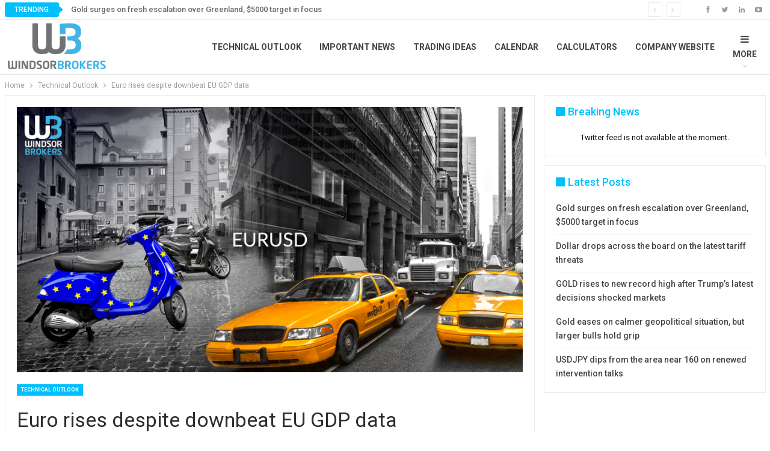

--- FILE ---
content_type: text/html; charset=UTF-8
request_url: https://blog.windsorbrokers.com/euro-rises-despite-downbeat-eu-gdp-data/
body_size: 17519
content:
	<!DOCTYPE html>
		<!--[if IE 8]>
	<html class="ie ie8" lang="en-US"> <![endif]-->
	<!--[if IE 9]>
	<html class="ie ie9" lang="en-US"> <![endif]-->
	<!--[if gt IE 9]><!-->
<html lang="en-US"> <!--<![endif]-->
	<head>
		<!-- Google Tag Manager -->
<script>(function(w,d,s,l,i){w[l]=w[l]||[];w[l].push({'gtm.start':
new Date().getTime(),event:'gtm.js'});var f=d.getElementsByTagName(s)[0],
j=d.createElement(s),dl=l!='dataLayer'?'&l='+l:'';j.async=true;j.src=
'https://www.googletagmanager.com/gtm.js?id='+i+dl;f.parentNode.insertBefore(j,f);
})(window,document,'script','dataLayer','GTM-KD7X');</script>
<!-- End Google Tag Manager -->		<meta charset="UTF-8">
		<meta http-equiv="X-UA-Compatible" content="IE=edge">
		<meta name="viewport" content="width=device-width, initial-scale=1.0">
		<link rel="pingback" href="https://blog.windsorbrokers.com/xmlrpc.php"/>

		<meta name='robots' content='index, follow, max-image-preview:large, max-snippet:-1, max-video-preview:-1' />
<link rel="alternate" hreflang="en" href="https://blog.windsorbrokers.com/euro-rises-despite-downbeat-eu-gdp-data/" />
<link rel="alternate" hreflang="x-default" href="https://blog.windsorbrokers.com/euro-rises-despite-downbeat-eu-gdp-data/" />

	<!-- This site is optimized with the Yoast SEO plugin v26.7 - https://yoast.com/wordpress/plugins/seo/ -->
	<title>Euro rises despite downbeat EU GDP data - Windsor Blog</title>
<link data-rocket-preload as="style" href="https://fonts.googleapis.com/css?family=Roboto%3A400%2C700%2C500%2C400italic&#038;display=swap" rel="preload">
<link href="https://fonts.googleapis.com/css?family=Roboto%3A400%2C700%2C500%2C400italic&#038;display=swap" media="print" onload="this.media=&#039;all&#039;" rel="stylesheet">
<noscript data-wpr-hosted-gf-parameters=""><link rel="stylesheet" href="https://fonts.googleapis.com/css?family=Roboto%3A400%2C700%2C500%2C400italic&#038;display=swap"></noscript>
	<link rel="canonical" href="https://blog.windsorbrokers.com/euro-rises-despite-downbeat-eu-gdp-data/" />
	<meta property="og:locale" content="en_US" />
	<meta property="og:type" content="article" />
	<meta property="og:title" content="Euro rises despite downbeat EU GDP data - Windsor Blog" />
	<meta property="og:description" content="The Euro accelerated higher on Thursday, advancing 0.65% until early US session, lifted by weaker dollar on US rate outlook uncertainty, ignoring downbeat EU Q1 GDP data, which indicate that economy is recession. Fresh bulls cracked initial resistances at 1.0769/79 zone (20DMA / June 2 high, also the top of recent consolidation range), break of [&hellip;]" />
	<meta property="og:url" content="https://blog.windsorbrokers.com/euro-rises-despite-downbeat-eu-gdp-data/" />
	<meta property="og:site_name" content="Windsor Blog" />
	<meta property="article:publisher" content="https://www.facebook.com/windsorbrokers" />
	<meta property="article:published_time" content="2023-06-08T14:23:20+00:00" />
	<meta property="og:image" content="https://blog.windsorbrokers.com/wp-content/uploads/2019/02/0EURUSD.jpg" />
	<meta property="og:image:width" content="1902" />
	<meta property="og:image:height" content="998" />
	<meta property="og:image:type" content="image/jpeg" />
	<meta name="author" content="Slobodan Drvenica" />
	<meta name="twitter:card" content="summary_large_image" />
	<meta name="twitter:creator" content="@windsorbrokers" />
	<meta name="twitter:site" content="@windsorbrokers" />
	<meta name="twitter:label1" content="Written by" />
	<meta name="twitter:data1" content="Slobodan Drvenica" />
	<meta name="twitter:label2" content="Est. reading time" />
	<meta name="twitter:data2" content="1 minute" />
	<script type="application/ld+json" class="yoast-schema-graph">{"@context":"https://schema.org","@graph":[{"@type":"Article","@id":"https://blog.windsorbrokers.com/euro-rises-despite-downbeat-eu-gdp-data/#article","isPartOf":{"@id":"https://blog.windsorbrokers.com/euro-rises-despite-downbeat-eu-gdp-data/"},"author":{"name":"Slobodan Drvenica","@id":"https://blog.windsorbrokers.com/#/schema/person/3287af5123e2c07f21f08c53b994f4b1"},"headline":"Euro rises despite downbeat EU GDP data","datePublished":"2023-06-08T14:23:20+00:00","mainEntityOfPage":{"@id":"https://blog.windsorbrokers.com/euro-rises-despite-downbeat-eu-gdp-data/"},"wordCount":106,"publisher":{"@id":"https://blog.windsorbrokers.com/#organization"},"image":{"@id":"https://blog.windsorbrokers.com/euro-rises-despite-downbeat-eu-gdp-data/#primaryimage"},"thumbnailUrl":"https://blog.windsorbrokers.com/wp-content/uploads/2019/02/0EURUSD.jpg","keywords":["euro","eurusd","forex","FX","US Dollar","Windsor Brokers"],"articleSection":["Technical Outlook"],"inLanguage":"en-US"},{"@type":"WebPage","@id":"https://blog.windsorbrokers.com/euro-rises-despite-downbeat-eu-gdp-data/","url":"https://blog.windsorbrokers.com/euro-rises-despite-downbeat-eu-gdp-data/","name":"Euro rises despite downbeat EU GDP data - Windsor Blog","isPartOf":{"@id":"https://blog.windsorbrokers.com/#website"},"primaryImageOfPage":{"@id":"https://blog.windsorbrokers.com/euro-rises-despite-downbeat-eu-gdp-data/#primaryimage"},"image":{"@id":"https://blog.windsorbrokers.com/euro-rises-despite-downbeat-eu-gdp-data/#primaryimage"},"thumbnailUrl":"https://blog.windsorbrokers.com/wp-content/uploads/2019/02/0EURUSD.jpg","datePublished":"2023-06-08T14:23:20+00:00","breadcrumb":{"@id":"https://blog.windsorbrokers.com/euro-rises-despite-downbeat-eu-gdp-data/#breadcrumb"},"inLanguage":"en-US","potentialAction":[{"@type":"ReadAction","target":["https://blog.windsorbrokers.com/euro-rises-despite-downbeat-eu-gdp-data/"]}]},{"@type":"ImageObject","inLanguage":"en-US","@id":"https://blog.windsorbrokers.com/euro-rises-despite-downbeat-eu-gdp-data/#primaryimage","url":"https://blog.windsorbrokers.com/wp-content/uploads/2019/02/0EURUSD.jpg","contentUrl":"https://blog.windsorbrokers.com/wp-content/uploads/2019/02/0EURUSD.jpg","width":1902,"height":998},{"@type":"BreadcrumbList","@id":"https://blog.windsorbrokers.com/euro-rises-despite-downbeat-eu-gdp-data/#breadcrumb","itemListElement":[{"@type":"ListItem","position":1,"name":"Home","item":"https://blog.windsorbrokers.com/"},{"@type":"ListItem","position":2,"name":"Euro rises despite downbeat EU GDP data"}]},{"@type":"WebSite","@id":"https://blog.windsorbrokers.com/#website","url":"https://blog.windsorbrokers.com/","name":"Windsor Blog","description":"Forex &amp; CFD Market Analysis","publisher":{"@id":"https://blog.windsorbrokers.com/#organization"},"potentialAction":[{"@type":"SearchAction","target":{"@type":"EntryPoint","urlTemplate":"https://blog.windsorbrokers.com/?s={search_term_string}"},"query-input":{"@type":"PropertyValueSpecification","valueRequired":true,"valueName":"search_term_string"}}],"inLanguage":"en-US"},{"@type":"Organization","@id":"https://blog.windsorbrokers.com/#organization","name":"Windsor Brokers","url":"https://blog.windsorbrokers.com/","logo":{"@type":"ImageObject","inLanguage":"en-US","@id":"https://blog.windsorbrokers.com/#/schema/logo/image/","url":"https://blog.windsorbrokers.com/wp-content/uploads/2023/05/Windsor-Brokers.png","contentUrl":"https://blog.windsorbrokers.com/wp-content/uploads/2023/05/Windsor-Brokers.png","width":600,"height":350,"caption":"Windsor Brokers"},"image":{"@id":"https://blog.windsorbrokers.com/#/schema/logo/image/"},"sameAs":["https://www.facebook.com/windsorbrokers","https://x.com/windsorbrokers","https://www.instagram.com/windsorbrokerscom/","https://www.youtube.com/user/windsorbrokersforex","https://www.linkedin.com/company/windsor-brokers/"]},{"@type":"Person","@id":"https://blog.windsorbrokers.com/#/schema/person/3287af5123e2c07f21f08c53b994f4b1","name":"Slobodan Drvenica","image":{"@type":"ImageObject","inLanguage":"en-US","@id":"https://blog.windsorbrokers.com/#/schema/person/image/","url":"https://blog.windsorbrokers.com/wp-content/uploads/2018/03/Bob-96x96.jpg","contentUrl":"https://blog.windsorbrokers.com/wp-content/uploads/2018/03/Bob-96x96.jpg","caption":"Slobodan Drvenica"},"sameAs":["https://blog.windsorbrokers.com"],"url":"https://blog.windsorbrokers.com/author/slobodan/"}]}</script>
	<!-- / Yoast SEO plugin. -->


<link rel='dns-prefetch' href='//fonts.googleapis.com' />
<link href='https://fonts.gstatic.com' crossorigin rel='preconnect' />
<link rel="alternate" type="application/rss+xml" title="Windsor Blog &raquo; Feed" href="https://blog.windsorbrokers.com/feed/" />
<link rel="alternate" type="application/rss+xml" title="Windsor Blog &raquo; Comments Feed" href="https://blog.windsorbrokers.com/comments/feed/" />
<link rel="alternate" type="application/rss+xml" title="Windsor Blog &raquo; Euro rises despite downbeat EU GDP data Comments Feed" href="https://blog.windsorbrokers.com/euro-rises-despite-downbeat-eu-gdp-data/feed/" />
<link rel="alternate" title="oEmbed (JSON)" type="application/json+oembed" href="https://blog.windsorbrokers.com/wp-json/oembed/1.0/embed?url=https%3A%2F%2Fblog.windsorbrokers.com%2Feuro-rises-despite-downbeat-eu-gdp-data%2F" />
<link rel="alternate" title="oEmbed (XML)" type="text/xml+oembed" href="https://blog.windsorbrokers.com/wp-json/oembed/1.0/embed?url=https%3A%2F%2Fblog.windsorbrokers.com%2Feuro-rises-despite-downbeat-eu-gdp-data%2F&#038;format=xml" />
<style id='wp-img-auto-sizes-contain-inline-css' type='text/css'>
img:is([sizes=auto i],[sizes^="auto," i]){contain-intrinsic-size:3000px 1500px}
/*# sourceURL=wp-img-auto-sizes-contain-inline-css */
</style>
<style id='wp-emoji-styles-inline-css' type='text/css'>

	img.wp-smiley, img.emoji {
		display: inline !important;
		border: none !important;
		box-shadow: none !important;
		height: 1em !important;
		width: 1em !important;
		margin: 0 0.07em !important;
		vertical-align: -0.1em !important;
		background: none !important;
		padding: 0 !important;
	}
/*# sourceURL=wp-emoji-styles-inline-css */
</style>
<link rel='stylesheet' id='wp-block-library-css' href='https://blog.windsorbrokers.com/wp-includes/css/dist/block-library/style.min.css?ver=6.9' type='text/css' media='all' />
<style id='global-styles-inline-css' type='text/css'>
:root{--wp--preset--aspect-ratio--square: 1;--wp--preset--aspect-ratio--4-3: 4/3;--wp--preset--aspect-ratio--3-4: 3/4;--wp--preset--aspect-ratio--3-2: 3/2;--wp--preset--aspect-ratio--2-3: 2/3;--wp--preset--aspect-ratio--16-9: 16/9;--wp--preset--aspect-ratio--9-16: 9/16;--wp--preset--color--black: #000000;--wp--preset--color--cyan-bluish-gray: #abb8c3;--wp--preset--color--white: #ffffff;--wp--preset--color--pale-pink: #f78da7;--wp--preset--color--vivid-red: #cf2e2e;--wp--preset--color--luminous-vivid-orange: #ff6900;--wp--preset--color--luminous-vivid-amber: #fcb900;--wp--preset--color--light-green-cyan: #7bdcb5;--wp--preset--color--vivid-green-cyan: #00d084;--wp--preset--color--pale-cyan-blue: #8ed1fc;--wp--preset--color--vivid-cyan-blue: #0693e3;--wp--preset--color--vivid-purple: #9b51e0;--wp--preset--gradient--vivid-cyan-blue-to-vivid-purple: linear-gradient(135deg,rgb(6,147,227) 0%,rgb(155,81,224) 100%);--wp--preset--gradient--light-green-cyan-to-vivid-green-cyan: linear-gradient(135deg,rgb(122,220,180) 0%,rgb(0,208,130) 100%);--wp--preset--gradient--luminous-vivid-amber-to-luminous-vivid-orange: linear-gradient(135deg,rgb(252,185,0) 0%,rgb(255,105,0) 100%);--wp--preset--gradient--luminous-vivid-orange-to-vivid-red: linear-gradient(135deg,rgb(255,105,0) 0%,rgb(207,46,46) 100%);--wp--preset--gradient--very-light-gray-to-cyan-bluish-gray: linear-gradient(135deg,rgb(238,238,238) 0%,rgb(169,184,195) 100%);--wp--preset--gradient--cool-to-warm-spectrum: linear-gradient(135deg,rgb(74,234,220) 0%,rgb(151,120,209) 20%,rgb(207,42,186) 40%,rgb(238,44,130) 60%,rgb(251,105,98) 80%,rgb(254,248,76) 100%);--wp--preset--gradient--blush-light-purple: linear-gradient(135deg,rgb(255,206,236) 0%,rgb(152,150,240) 100%);--wp--preset--gradient--blush-bordeaux: linear-gradient(135deg,rgb(254,205,165) 0%,rgb(254,45,45) 50%,rgb(107,0,62) 100%);--wp--preset--gradient--luminous-dusk: linear-gradient(135deg,rgb(255,203,112) 0%,rgb(199,81,192) 50%,rgb(65,88,208) 100%);--wp--preset--gradient--pale-ocean: linear-gradient(135deg,rgb(255,245,203) 0%,rgb(182,227,212) 50%,rgb(51,167,181) 100%);--wp--preset--gradient--electric-grass: linear-gradient(135deg,rgb(202,248,128) 0%,rgb(113,206,126) 100%);--wp--preset--gradient--midnight: linear-gradient(135deg,rgb(2,3,129) 0%,rgb(40,116,252) 100%);--wp--preset--font-size--small: 13px;--wp--preset--font-size--medium: 20px;--wp--preset--font-size--large: 36px;--wp--preset--font-size--x-large: 42px;--wp--preset--spacing--20: 0.44rem;--wp--preset--spacing--30: 0.67rem;--wp--preset--spacing--40: 1rem;--wp--preset--spacing--50: 1.5rem;--wp--preset--spacing--60: 2.25rem;--wp--preset--spacing--70: 3.38rem;--wp--preset--spacing--80: 5.06rem;--wp--preset--shadow--natural: 6px 6px 9px rgba(0, 0, 0, 0.2);--wp--preset--shadow--deep: 12px 12px 50px rgba(0, 0, 0, 0.4);--wp--preset--shadow--sharp: 6px 6px 0px rgba(0, 0, 0, 0.2);--wp--preset--shadow--outlined: 6px 6px 0px -3px rgb(255, 255, 255), 6px 6px rgb(0, 0, 0);--wp--preset--shadow--crisp: 6px 6px 0px rgb(0, 0, 0);}:where(.is-layout-flex){gap: 0.5em;}:where(.is-layout-grid){gap: 0.5em;}body .is-layout-flex{display: flex;}.is-layout-flex{flex-wrap: wrap;align-items: center;}.is-layout-flex > :is(*, div){margin: 0;}body .is-layout-grid{display: grid;}.is-layout-grid > :is(*, div){margin: 0;}:where(.wp-block-columns.is-layout-flex){gap: 2em;}:where(.wp-block-columns.is-layout-grid){gap: 2em;}:where(.wp-block-post-template.is-layout-flex){gap: 1.25em;}:where(.wp-block-post-template.is-layout-grid){gap: 1.25em;}.has-black-color{color: var(--wp--preset--color--black) !important;}.has-cyan-bluish-gray-color{color: var(--wp--preset--color--cyan-bluish-gray) !important;}.has-white-color{color: var(--wp--preset--color--white) !important;}.has-pale-pink-color{color: var(--wp--preset--color--pale-pink) !important;}.has-vivid-red-color{color: var(--wp--preset--color--vivid-red) !important;}.has-luminous-vivid-orange-color{color: var(--wp--preset--color--luminous-vivid-orange) !important;}.has-luminous-vivid-amber-color{color: var(--wp--preset--color--luminous-vivid-amber) !important;}.has-light-green-cyan-color{color: var(--wp--preset--color--light-green-cyan) !important;}.has-vivid-green-cyan-color{color: var(--wp--preset--color--vivid-green-cyan) !important;}.has-pale-cyan-blue-color{color: var(--wp--preset--color--pale-cyan-blue) !important;}.has-vivid-cyan-blue-color{color: var(--wp--preset--color--vivid-cyan-blue) !important;}.has-vivid-purple-color{color: var(--wp--preset--color--vivid-purple) !important;}.has-black-background-color{background-color: var(--wp--preset--color--black) !important;}.has-cyan-bluish-gray-background-color{background-color: var(--wp--preset--color--cyan-bluish-gray) !important;}.has-white-background-color{background-color: var(--wp--preset--color--white) !important;}.has-pale-pink-background-color{background-color: var(--wp--preset--color--pale-pink) !important;}.has-vivid-red-background-color{background-color: var(--wp--preset--color--vivid-red) !important;}.has-luminous-vivid-orange-background-color{background-color: var(--wp--preset--color--luminous-vivid-orange) !important;}.has-luminous-vivid-amber-background-color{background-color: var(--wp--preset--color--luminous-vivid-amber) !important;}.has-light-green-cyan-background-color{background-color: var(--wp--preset--color--light-green-cyan) !important;}.has-vivid-green-cyan-background-color{background-color: var(--wp--preset--color--vivid-green-cyan) !important;}.has-pale-cyan-blue-background-color{background-color: var(--wp--preset--color--pale-cyan-blue) !important;}.has-vivid-cyan-blue-background-color{background-color: var(--wp--preset--color--vivid-cyan-blue) !important;}.has-vivid-purple-background-color{background-color: var(--wp--preset--color--vivid-purple) !important;}.has-black-border-color{border-color: var(--wp--preset--color--black) !important;}.has-cyan-bluish-gray-border-color{border-color: var(--wp--preset--color--cyan-bluish-gray) !important;}.has-white-border-color{border-color: var(--wp--preset--color--white) !important;}.has-pale-pink-border-color{border-color: var(--wp--preset--color--pale-pink) !important;}.has-vivid-red-border-color{border-color: var(--wp--preset--color--vivid-red) !important;}.has-luminous-vivid-orange-border-color{border-color: var(--wp--preset--color--luminous-vivid-orange) !important;}.has-luminous-vivid-amber-border-color{border-color: var(--wp--preset--color--luminous-vivid-amber) !important;}.has-light-green-cyan-border-color{border-color: var(--wp--preset--color--light-green-cyan) !important;}.has-vivid-green-cyan-border-color{border-color: var(--wp--preset--color--vivid-green-cyan) !important;}.has-pale-cyan-blue-border-color{border-color: var(--wp--preset--color--pale-cyan-blue) !important;}.has-vivid-cyan-blue-border-color{border-color: var(--wp--preset--color--vivid-cyan-blue) !important;}.has-vivid-purple-border-color{border-color: var(--wp--preset--color--vivid-purple) !important;}.has-vivid-cyan-blue-to-vivid-purple-gradient-background{background: var(--wp--preset--gradient--vivid-cyan-blue-to-vivid-purple) !important;}.has-light-green-cyan-to-vivid-green-cyan-gradient-background{background: var(--wp--preset--gradient--light-green-cyan-to-vivid-green-cyan) !important;}.has-luminous-vivid-amber-to-luminous-vivid-orange-gradient-background{background: var(--wp--preset--gradient--luminous-vivid-amber-to-luminous-vivid-orange) !important;}.has-luminous-vivid-orange-to-vivid-red-gradient-background{background: var(--wp--preset--gradient--luminous-vivid-orange-to-vivid-red) !important;}.has-very-light-gray-to-cyan-bluish-gray-gradient-background{background: var(--wp--preset--gradient--very-light-gray-to-cyan-bluish-gray) !important;}.has-cool-to-warm-spectrum-gradient-background{background: var(--wp--preset--gradient--cool-to-warm-spectrum) !important;}.has-blush-light-purple-gradient-background{background: var(--wp--preset--gradient--blush-light-purple) !important;}.has-blush-bordeaux-gradient-background{background: var(--wp--preset--gradient--blush-bordeaux) !important;}.has-luminous-dusk-gradient-background{background: var(--wp--preset--gradient--luminous-dusk) !important;}.has-pale-ocean-gradient-background{background: var(--wp--preset--gradient--pale-ocean) !important;}.has-electric-grass-gradient-background{background: var(--wp--preset--gradient--electric-grass) !important;}.has-midnight-gradient-background{background: var(--wp--preset--gradient--midnight) !important;}.has-small-font-size{font-size: var(--wp--preset--font-size--small) !important;}.has-medium-font-size{font-size: var(--wp--preset--font-size--medium) !important;}.has-large-font-size{font-size: var(--wp--preset--font-size--large) !important;}.has-x-large-font-size{font-size: var(--wp--preset--font-size--x-large) !important;}
/*# sourceURL=global-styles-inline-css */
</style>

<style id='classic-theme-styles-inline-css' type='text/css'>
/*! This file is auto-generated */
.wp-block-button__link{color:#fff;background-color:#32373c;border-radius:9999px;box-shadow:none;text-decoration:none;padding:calc(.667em + 2px) calc(1.333em + 2px);font-size:1.125em}.wp-block-file__button{background:#32373c;color:#fff;text-decoration:none}
/*# sourceURL=/wp-includes/css/classic-themes.min.css */
</style>
<link rel='stylesheet' id='ctf_styles-css' href='https://blog.windsorbrokers.com/wp-content/plugins/custom-twitter-feeds/css/ctf-styles.min.css?ver=2.3.1' type='text/css' media='all' />
<link data-minify="1" rel='stylesheet' id='image-hover-effects-css-css' href='https://blog.windsorbrokers.com/wp-content/cache/min/1/wp-content/plugins/mega-addons-for-visual-composer/css/ihover.css?ver=1750774449' type='text/css' media='all' />
<link data-minify="1" rel='stylesheet' id='style-css-css' href='https://blog.windsorbrokers.com/wp-content/cache/min/1/wp-content/plugins/mega-addons-for-visual-composer/css/style.css?ver=1750774449' type='text/css' media='all' />
<link data-minify="1" rel='stylesheet' id='font-awesome-latest-css' href='https://blog.windsorbrokers.com/wp-content/cache/min/1/wp-content/plugins/mega-addons-for-visual-composer/css/font-awesome/css/all.css?ver=1750774449' type='text/css' media='all' />
<link rel='stylesheet' id='wpml-menu-item-0-css' href='https://blog.windsorbrokers.com/wp-content/plugins/sitepress-multilingual-cms/templates/language-switchers/menu-item/style.min.css?ver=1' type='text/css' media='all' />

<script type="text/javascript" id="wpml-cookie-js-extra">
/* <![CDATA[ */
var wpml_cookies = {"wp-wpml_current_language":{"value":"en","expires":1,"path":"/"}};
var wpml_cookies = {"wp-wpml_current_language":{"value":"en","expires":1,"path":"/"}};
//# sourceURL=wpml-cookie-js-extra
/* ]]> */
</script>

<script type="text/javascript" src="https://blog.windsorbrokers.com/wp-includes/js/jquery/jquery.min.js?ver=3.7.1" id="jquery-core-js"></script>

<link rel="https://api.w.org/" href="https://blog.windsorbrokers.com/wp-json/" /><link rel="alternate" title="JSON" type="application/json" href="https://blog.windsorbrokers.com/wp-json/wp/v2/posts/77551" /><link rel="EditURI" type="application/rsd+xml" title="RSD" href="https://blog.windsorbrokers.com/xmlrpc.php?rsd" />
<meta name="generator" content="WordPress 6.9" />
<link rel='shortlink' href='https://blog.windsorbrokers.com/?p=77551' />
<meta name="generator" content="WPML ver:4.8.6 stt:5,1,17;" />
<!-- start Simple Custom CSS and JS -->

<!-- end Simple Custom CSS and JS -->
<!-- start Simple Custom CSS and JS -->
<style type="text/css">
.wpml-ls-item-fa{
	display:none;
}</style>
<!-- end Simple Custom CSS and JS -->
<!-- start Simple Custom CSS and JS -->
<!-- Add HTML code to the header or the footer.

For example, you can use the following code for loading the jQuery library from Google CDN:
<script src="https://ajax.googleapis.com/ajax/libs/jquery/3.6.1/jquery.min.js"></script>

or the following one for loading the Bootstrap library from jsDelivr:
<link href="https://cdn.jsdelivr.net/npm/bootstrap@5.2.3/dist/css/bootstrap.min.css" rel="stylesheet" integrity="sha384-rbsA2VBKQhggwzxH7pPCaAqO46MgnOM80zW1RWuH61DGLwZJEdK2Kadq2F9CUG65" crossorigin="anonymous">

-- End of the comment --> 

<div class="redirection_popup redirection_popup_en">
	<div class="redirection_innerPopup">
		<div class="redirection_popup_content">			
			<div class="redirection_popup_text_div">
				<div class="redirection_popup_title">Local Restrictions</div>
				<div class="redirection_popup_text">Our systems have detected that you are in the European Union and as such you are now being redirected to windsorbrokers.eu which services EU clients and is operated by Windsor Brokers Ltd. </div>
				<div class="lds-ring"><div></div><div></div><div></div><div></div></div>
				<div class="redirection_popup_text_link">Redirecting to windsorbrokers.eu</div>
			</div>
		</div>
	</div>
</div>

<div class="redirection_popup redirection_popup_ar">
	<div class="redirection_innerPopup">
		<div class="redirection_popup_content">			
			<div class="redirection_popup_text_div">
				<div class="redirection_popup_title">القيود المحلية</div>
				<div class="redirection_popup_text">لقد اكتشفت أنظمتنا أن موقعك داخل الاتحاد الأوروبي، وبالتالي سيتم إعادة توجيهك إلى Windsorbrokers.eu، الذي يخدم عملاء الاتحاد الأوروبي ويتم تشغيله بواسطة وندسور بروكرز ليميتد.</div>
				<div class="lds-ring"><div></div><div></div><div></div><div></div></div>
				<div class="redirection_popup_text_link">إعادة التوجيه إلى WindSorbrokers.eu</div>
			</div>
		</div>
	</div>
</div>

<div class="redirection_popup redirection_popup_fa">
	<div class="redirection_innerPopup">
		<div class="redirection_popup_content">			
			<div class="redirection_popup_text_div">
				<div class="redirection_popup_title">محدودیت های منطقه ای</div>
				<div class="redirection_popup_text">سیستم‌های ما تشخیص داده‌اند که مکان شما در اتحادیه اروپا است و بنابراین شما به windsorbrokers.eu هدایت می‌شوید، که به مشتریان اتحادیه اروپا خدمات می‌دهد و توسط Windsor Brokers Ltd اداره می‌شود.</div>
				<div class="lds-ring"><div></div><div></div><div></div><div></div></div>
				<div class="redirection_popup_text_link">تغییر مسیر به windsorbrokers.eu</div>
			</div>
		</div>
	</div>
</div>

<style>
.stop-scrolling {
  overflow: hidden;
}

.redirection_popup_text_div{
		text-align: center;
	    margin: 36px;
}
	
	.redirection_popup_title{
		color: #111928;
		font-family: Lato;
		font-size: 24px;
		font-weight: 700;
	}
	
	.redirection_popup_text{
		color: #111928;
		font-family: Lato;
		font-size: 18px;
		padding-top:36px;
		padding-bottom:36px;
		line-height: 150%;
		font-weight: 400;
	}
	
	.redirection_popup_text_link{
		color: #111928;
		font-family: Lato;
		font-size: 18px;
		padding-top:8px;
		font-weight: 400;
	}

.redirection_popup {
    display: none;
    position: fixed;
    background: rgba(0, 0, 0, 0.5);
    width: 100%;
    height: 100%;
    top: 0;
    left: 0;
	z-index: 999999;
}

.redirection_innerPopup {
    position: absolute;
    top: 50%;
    left: 50%;
    transform: translate(-50%, -50%);
    background: #fff;
	width: 600px;
	border-radius: 5px;
}

.redirection_closePopupBtn {
    color: #aaa;
    float: right;
    font-size: 28px;
    font-weight: bold;
    cursor: pointer;
	padding: 4px;
}

.redirection_closePopupBtn:hover {
    color: black;
}
	
.lds-ring {
  display: inline-block;
  position: relative;
  width: 64px;
  height: 64px;
}
.lds-ring div {
  box-sizing: border-box;
  display: block;
  position: absolute;
  width: 64px;
  height: 64px;
  border: 8px solid #fff;
  border-radius: 50%;
  animation: lds-ring 1.2s cubic-bezier(0.5, 0, 0.5, 1) infinite;
  border-color: #E5E7EB #00A7E1 #E5E7EB #E5E7EB;
}
.lds-ring div:nth-child(1) {
  animation-delay: -0.45s;
}
.lds-ring div:nth-child(2) {
  animation-delay: -0.3s;
}
.lds-ring div:nth-child(3) {
  animation-delay: -0.15s;
}
@keyframes lds-ring {
  0% {
    transform: rotate(0deg);
  }
  100% {
    transform: rotate(360deg);
  }
}
	
@media only screen and (max-width: 680px) {
    .redirection_innerPopup {
        width: 400px;
    }
	.redirection_popup_text{
		padding-bottom: 20px;
	}
}

@media only screen and (max-width: 450px) {
    .redirection_innerPopup {
        width: 320px;
    }
	
	.redirection_popup_title{
		font-size: 20px;
	}
	
	.redirection_popup_text, .redirection_popup_text_link{
		font-size: 16px;
	}
	
	.lds-ring, .lds-ring div {
	  width: 55px;
	  height: 55px;
	}
}
</style>

<!-- end Simple Custom CSS and JS -->
<!-- Google Tag Manager -->
<script>(function(w,d,s,l,i){w[l]=w[l]||[];w[l].push({'gtm.start':
new Date().getTime(),event:'gtm.js'});var f=d.getElementsByTagName(s)[0],
j=d.createElement(s),dl=l!='dataLayer'?'&l='+l:'';j.async=true;j.src=
'https://www.googletagmanager.com/gtm.js?id='+i+dl;f.parentNode.insertBefore(j,f);
})(window,document,'script','dataLayer','GTM-KQD2C8S');</script>
<!-- End Google Tag Manager -->			<link rel="shortcut icon" href="https://blog.windsorbrokers.com/wp-content/uploads/2018/02/favicon32x32.ico">			<link rel="apple-touch-icon" href="https://blog.windsorbrokers.com/wp-content/uploads/2018/02/favicon32x32.ico">			<link rel="apple-touch-icon" sizes="114x114" href="https://blog.windsorbrokers.com/wp-content/uploads/2018/02/favicon32x32.ico">			<link rel="apple-touch-icon" sizes="72x72" href="https://blog.windsorbrokers.com/wp-content/uploads/2018/02/favicon32x32.ico">			<link rel="apple-touch-icon" sizes="144x144" href="https://blog.windsorbrokers.com/wp-content/uploads/2018/02/favicon32x32.ico"><meta name="generator" content="Powered by WPBakery Page Builder - drag and drop page builder for WordPress."/>
<script type="application/ld+json">{
    "@context": "http://schema.org/",
    "@type": "Organization",
    "@id": "#organization",
    "logo": {
        "@type": "ImageObject",
        "url": "https://blog.windsorbrokers.com/wp-content/uploads/2018/04/Windsor-Brokers-logoRGB.png"
    },
    "url": "https://blog.windsorbrokers.com/",
    "name": "Windsor Blog",
    "description": "Forex &amp; CFD Market Analysis"
}</script>
<script type="application/ld+json">{
    "@context": "http://schema.org/",
    "@type": "WebSite",
    "name": "Windsor Blog",
    "alternateName": "Forex &amp; CFD Market Analysis",
    "url": "https://blog.windsorbrokers.com/"
}</script>
<script type="application/ld+json">{
    "@context": "http://schema.org/",
    "@type": "BlogPosting",
    "headline": "Euro rises despite downbeat EU GDP data",
    "description": "The Euro accelerated higher on Thursday, advancing 0.65% until early US session, lifted by weaker dollar on US rate outlook uncertainty, ignoring downbeat EU Q1 GDP data, which indicate that economy is recession.Fresh bulls cracked initial resistance",
    "datePublished": "2023-06-08",
    "dateModified": "2023-06-08",
    "author": {
        "@type": "Person",
        "@id": "#person-SlobodanDrvenica",
        "name": "Slobodan Drvenica"
    },
    "image": "https://blog.windsorbrokers.com/wp-content/uploads/2019/02/0EURUSD.jpg",
    "interactionStatistic": [
        {
            "@type": "InteractionCounter",
            "interactionType": "http://schema.org/CommentAction",
            "userInteractionCount": "0"
        }
    ],
    "publisher": {
        "@id": "#organization"
    },
    "mainEntityOfPage": "https://blog.windsorbrokers.com/euro-rises-despite-downbeat-eu-gdp-data/"
}</script>
<link data-minify="1" rel='stylesheet' id='bf-minifed-css-1' href='https://blog.windsorbrokers.com/wp-content/cache/min/1/wp-content/bs-booster-cache/dea6294564bc879400151d3d08db1f00.css?ver=1750774450' type='text/css' media='all' />
<link data-minify="1" rel='stylesheet' id='7.11.0-1767882545' href='https://blog.windsorbrokers.com/wp-content/cache/min/1/wp-content/bs-booster-cache/96d1d5f03f7aaf5ddcb3cac0f5dffe4b.css?ver=1767882545' type='text/css' media='all' />
<link rel="icon" href="https://blog.windsorbrokers.com/wp-content/uploads/2020/06/WB-32-01.png" sizes="32x32" />
<link rel="icon" href="https://blog.windsorbrokers.com/wp-content/uploads/2020/06/WB-32-01.png" sizes="192x192" />
<link rel="apple-touch-icon" href="https://blog.windsorbrokers.com/wp-content/uploads/2020/06/WB-32-01.png" />
<meta name="msapplication-TileImage" content="https://blog.windsorbrokers.com/wp-content/uploads/2020/06/WB-32-01.png" />

<!-- BetterFramework Head Inline CSS -->
<style>
figcaption.wp-caption-text{
    display:none !important;
}

</style>
<!-- /BetterFramework Head Inline CSS-->
<noscript><style> .wpb_animate_when_almost_visible { opacity: 1; }</style></noscript>	</head>

<body class="wp-singular post-template-default single single-post postid-77551 single-format-standard wp-theme-publisher bs-theme bs-publisher bs-publisher-online-magazine active-light-box ltr close-rh page-layout-2-col page-layout-2-col-right full-width main-menu-sticky main-menu-out-stretched single-prim-cat-9 single-cat-9  wpb-js-composer js-comp-ver-8.5 vc_responsive bs-ll-a" dir="ltr">
<!-- Google Tag Manager (noscript) -->
<noscript><iframe src="https://www.googletagmanager.com/ns.html?id=GTM-KD7X"
height="0" width="0" style="display:none;visibility:hidden"></iframe></noscript>
<!-- End Google Tag Manager (noscript) -->	<header data-rocket-location-hash="6e7c44f1de938aabdefb2c5b3727a04c" id="header" class="site-header header-style-6 full-width stretched" itemscope="itemscope" itemtype="https://schema.org/WPHeader">
		<section data-rocket-location-hash="23e818dbde4f13b30d48b023cde504e2" class="topbar topbar-style-2 hidden-xs hidden-xs">
	<div data-rocket-location-hash="4700b722ca66a805c4f6ff414fefda47" class="content-wrap">
		<div data-rocket-location-hash="0841f15ebf099eeaba6f2c7f735d0671" class="container">

			<div class="topbar-inner clearfix">

									<div class="section-links">
								<div  class="  better-studio-shortcode bsc-clearfix better-social-counter style-button not-colored in-4-col">
						<ul class="social-list bsc-clearfix"><li class="social-item facebook"><a href = "https://www.facebook.com/windsorbrokers" target = "_blank" > <i class="item-icon bsfi-facebook" ></i><span class="item-title" > Likes </span> </a> </li> <li class="social-item twitter"><a href = "https://twitter.com/windsorbrokers" target = "_blank" > <i class="item-icon bsfi-twitter" ></i><span class="item-title" > Followers </span> </a> </li> <li class="social-item linkedin"><a href = "https://www.linkedin.com/company/windsor-brokers/" target = "_blank" > <i class="item-icon bsfi-linkedin" ></i><span class="item-title" > Followers </span> </a> </li> <li class="social-item youtube"><a href = "https://youtube.com/channel/windsorbrokersforex" target = "_blank" > <i class="item-icon bsfi-youtube" ></i><span class="item-title" > Subscribers </span> </a> </li> 			</ul>
		</div>
							</div>
				
				<div class="section-menu">
						<div id="newsticker-422869168" class="better-newsticker "
	     data-speed="12000">
		<p class="heading ">Trending</p>
		<ul class="news-list">
								<li>
						<a class="limit-line" href="https://blog.windsorbrokers.com/gold-surges-on-fresh-escalation-over-greenland-5000-target-in-focus/">
							Gold surges on fresh escalation over Greenland, $5000 target in focus						</a>
					</li>
										<li>
						<a class="limit-line" href="https://blog.windsorbrokers.com/dollar-drops-across-the-board-on-the-latest-tariff-threats/">
							Dollar drops across the board on the latest tariff threats						</a>
					</li>
										<li>
						<a class="limit-line" href="https://blog.windsorbrokers.com/gold-rises-to-new-record-high-after-trumps-latest-decisions-shocked-markets/">
							GOLD rises to new record high after Trump&#8217;s latest decisions shocked markets						</a>
					</li>
										<li>
						<a class="limit-line" href="https://blog.windsorbrokers.com/gold-eases-on-calmer-geopolitical-situation-but-larger-bulls-hold-grip/">
							Gold eases on calmer geopolitical situation, but larger bulls hold grip						</a>
					</li>
										<li>
						<a class="limit-line" href="https://blog.windsorbrokers.com/usdjpy-dips-from-the-area-near-160-on-renewed-intervention-talks/">
							USDJPY dips from the area near 160 on renewed intervention talks						</a>
					</li>
										<li>
						<a class="limit-line" href="https://blog.windsorbrokers.com/silver-hits-new-record-high-nears-90-barrier-and-eyes-100/">
							Silver hits new record high, nears $90 barrier and eyes $100						</a>
					</li>
										<li>
						<a class="limit-line" href="https://blog.windsorbrokers.com/oil-prices-rise-further-on-iran-uncertainty-and-growing-supply-fears/">
							Oil prices rise further on Iran uncertainty and growing supply fears						</a>
					</li>
										<li>
						<a class="limit-line" href="https://blog.windsorbrokers.com/eurusd-near-term-studies-remain-bearishly-aligned/">
							EURUSD &#8211; near-term studies remain bearishly aligned						</a>
					</li>
										<li>
						<a class="limit-line" href="https://blog.windsorbrokers.com/silver-posts-new-all-time-high-on-growing-safe-haven-and-industrial-demand/">
							Silver posts new all-time high on growing safe-haven and industrial demand						</a>
					</li>
										<li>
						<a class="limit-line" href="https://blog.windsorbrokers.com/gold-hits-new-record-high-at-4600/">
							GOLD hits new record high at $4600						</a>
					</li>
							</ul>
	</div>
				</div>

			</div>
		</div>
	</div>
</section>
		<div data-rocket-location-hash="46c5351bb4b87e3914e60ba1e89879a2" class="content-wrap">
			<div class="container">
				<div class="header-inner clearfix">
					<div id="site-branding" class="site-branding">
	<p  id="site-title" class="logo h1 img-logo">
	<a href="https://blog.windsorbrokers.com/" itemprop="url" rel="home">
					<img id="site-logo" src="https://blog.windsorbrokers.com/wp-content/uploads/2018/04/Windsor-Brokers-logoRGB.png"
			     alt="Windsor News &amp; Research Blog"  data-bsrjs="https://blog.windsorbrokers.com/wp-content/uploads/2018/02/Windsor-Brokers-logoRGB.png"  />

			<span class="site-title">Windsor News & Research Blog - Forex &amp; CFD Market Analysis</span>
				</a>
</p>
</div><!-- .site-branding -->
<nav id="menu-main" class="menu main-menu-container " role="navigation" itemscope="itemscope" itemtype="https://schema.org/SiteNavigationElement">
		<ul id="main-navigation" class="main-menu menu bsm-pure clearfix">
		<li id="menu-item-13716" class="menu-item menu-item-type-post_type menu-item-object-page better-anim-fade menu-item-13716"><a href="https://blog.windsorbrokers.com/technical-outlook/">Technical Outlook</a></li>
<li id="menu-item-41632" class="menu-item menu-item-type-post_type menu-item-object-page better-anim-fade menu-item-41632"><a href="https://blog.windsorbrokers.com/important-news/">Important News</a></li>
<li id="menu-item-13721" class="menu-item menu-item-type-post_type menu-item-object-page better-anim-fade menu-item-13721"><a href="https://blog.windsorbrokers.com/trading-ideas/">Trading Ideas</a></li>
<li id="menu-item-13703" class="menu-item menu-item-type-post_type menu-item-object-page better-anim-fade menu-item-13703"><a href="https://blog.windsorbrokers.com/calendar/">Calendar</a></li>
<li id="menu-item-13710" class="menu-item menu-item-type-post_type menu-item-object-page better-anim-fade menu-item-13710"><a href="https://blog.windsorbrokers.com/calculators/">Calculators</a></li>
<li id="menu-item-16640" class="menu-item menu-item-type-custom menu-item-object-custom better-anim-fade menu-item-16640"><a href="https://en.windsorbrokers.com">COMPANY WEBSITE</a></li>
<li id="menu-item-wpml-ls-272-en" class="menu-item wpml-ls-slot-272 wpml-ls-item wpml-ls-item-en wpml-ls-current-language wpml-ls-menu-item wpml-ls-first-item menu-item-type-wpml_ls_menu_item menu-item-object-wpml_ls_menu_item menu-item-has-children better-anim-fade menu-item-wpml-ls-272-en"><a href="https://blog.windsorbrokers.com/euro-rises-despite-downbeat-eu-gdp-data/" role="menuitem"><img
            class="wpml-ls-flag"
            src="https://blog.windsorbrokers.com/wp-content/plugins/sitepress-multilingual-cms/res/flags/en.png"
            alt=""
            
            
    /><span class="wpml-ls-native" lang="en">English</span></a>
<ul class="sub-menu">
	<li id="menu-item-wpml-ls-272-ar" class="menu-item wpml-ls-slot-272 wpml-ls-item wpml-ls-item-ar wpml-ls-menu-item menu-item-type-wpml_ls_menu_item menu-item-object-wpml_ls_menu_item better-anim-fade menu-item-wpml-ls-272-ar"><a href="https://blog.windsorbrokers.com/ar/" title="Switch to العربية" aria-label="Switch to العربية" role="menuitem"><img
            class="wpml-ls-flag"
            src="https://blog.windsorbrokers.com/wp-content/plugins/sitepress-multilingual-cms/res/flags/ar.png"
            alt=""
            
            
    /><span class="wpml-ls-native" lang="ar">العربية</span></a></li>
	<li id="menu-item-wpml-ls-272-fa" class="menu-item wpml-ls-slot-272 wpml-ls-item wpml-ls-item-fa wpml-ls-menu-item wpml-ls-last-item menu-item-type-wpml_ls_menu_item menu-item-object-wpml_ls_menu_item better-anim-fade menu-item-wpml-ls-272-fa"><a href="https://blog.windsorbrokers.com/fa/" title="Switch to فارسی" aria-label="Switch to فارسی" role="menuitem"><img
            class="wpml-ls-flag"
            src="https://blog.windsorbrokers.com/wp-content/plugins/sitepress-multilingual-cms/res/flags/fa.png"
            alt=""
            
            
    /><span class="wpml-ls-native" lang="fa">فارسی</span></a></li>
</ul>
</li>
	</ul><!-- #main-navigation -->
</nav><!-- .main-menu-container -->
				</div>
			</div>
		</div>
	</header><!-- .site-header -->
	<div data-rocket-location-hash="d97cd8e68f5e457ffef15b9d7c77e27d" class="rh-header clearfix light deferred-block-exclude">
		<div data-rocket-location-hash="98728663437fe351fa5071caf2cedc76" class="rh-container clearfix">

			<div data-rocket-location-hash="1086d80be74c241e195907c4f65a87f5" class="menu-container close">
				<span class="menu-handler"><span class="lines"></span></span>
			</div><!-- .menu-container -->

			<div data-rocket-location-hash="e54a6974060da9c5627ee1e6fdf42b8d" class="logo-container rh-img-logo">
				<a href="https://blog.windsorbrokers.com/" itemprop="url" rel="home">
											<img src="https://blog.windsorbrokers.com/wp-content/uploads/2018/02/Windsor-Brokers-logoRGB.png"
						     alt="Windsor Blog"  data-bsrjs="https://blog.windsorbrokers.com/wp-content/uploads/2018/02/Windsor-Brokers-logoRGB.png"  />				</a>
			</div><!-- .logo-container -->
		</div><!-- .rh-container -->
	</div><!-- .rh-header -->
		<div data-rocket-location-hash="391ba893f7e243ab4a1c1fbecbecc334" class="main-wrap content-main-wrap">
		<nav role="navigation" aria-label="Breadcrumbs" class="bf-breadcrumb clearfix bc-top-style"><div class="container bf-breadcrumb-container"><ul class="bf-breadcrumb-items" itemscope itemtype="http://schema.org/BreadcrumbList"><meta name="numberOfItems" content="3" /><meta name="itemListOrder" content="Ascending" /><li itemprop="itemListElement" itemscope itemtype="http://schema.org/ListItem" class="bf-breadcrumb-item bf-breadcrumb-begin"><a itemprop="item" href="https://blog.windsorbrokers.com" rel="home"><span itemprop="name">Home</span></a><meta itemprop="position" content="1" /></li><li itemprop="itemListElement" itemscope itemtype="http://schema.org/ListItem" class="bf-breadcrumb-item"><a itemprop="item" href="https://blog.windsorbrokers.com/category/daily-market-outlook/" ><span itemprop="name">Technical Outlook</span></a><meta itemprop="position" content="2" /></li><li itemprop="itemListElement" itemscope itemtype="http://schema.org/ListItem" class="bf-breadcrumb-item bf-breadcrumb-end"><span itemprop="name">Euro rises despite downbeat EU GDP data</span><meta itemprop="item" content="https://blog.windsorbrokers.com/euro-rises-despite-downbeat-eu-gdp-data/"/><meta itemprop="position" content="3" /></li></ul></div></nav><div data-rocket-location-hash="39d92a336fe905aa9223b2725cef1198" class="content-wrap">
		<main data-rocket-location-hash="72af0b05a0479e94762dca0dc34ab242" id="content" class="content-container">

		<div class="container layout-2-col layout-2-col-1 layout-right-sidebar layout-bc-before post-template-10">

			<div class="row main-section">
										<div class="col-sm-8 content-column">
							<div class="single-container">
																<article id="post-77551" class="post-77551 post type-post status-publish format-standard has-post-thumbnail  category-daily-market-outlook tag-euro tag-eurusd tag-forex tag-fx tag-us-dollar tag-windsor-brokers single-post-content">
									<div class="single-featured"><a class="post-thumbnail open-lightbox" href="https://blog.windsorbrokers.com/wp-content/uploads/2019/02/0EURUSD.jpg"><img  width="1902" height="998" alt="" data-src="https://blog.windsorbrokers.com/wp-content/uploads/2019/02/0EURUSD.jpg">											</a>
											</div>
																		<div class="post-header-inner">
										<div class="post-header-title">
											<div class="term-badges floated"><span class="term-badge term-9"><a href="https://blog.windsorbrokers.com/category/daily-market-outlook/">Technical Outlook</a></span></div>											<h1 class="single-post-title">
												<span class="post-title" itemprop="headline">Euro rises despite downbeat EU GDP data</span>
											</h1>
											<div class="post-meta single-post-meta">
				<span class="time"><time class="post-published updated"
			                         datetime="2023-06-08T14:23:20+00:00">On <b>Jun 8, 2023</b></time></span>
			</div>
										</div>
									</div>
											<div class="post-share single-post-share top-share clearfix style-1">
			<div class="post-share-btn-group">
							</div>
						<div class="share-handler-wrap ">
				<span class="share-handler post-share-btn rank-default">
					<i class="bf-icon  fa fa-share-alt"></i>						<b class="text">Share</b>
										</span>
				<span class="social-item facebook"><a href="https://www.facebook.com/sharer.php?u=https%3A%2F%2Fblog.windsorbrokers.com%2Feuro-rises-despite-downbeat-eu-gdp-data%2F" target="_blank" rel="nofollow noreferrer" class="bs-button-el" onclick="window.open(this.href, 'share-facebook','left=50,top=50,width=600,height=320,toolbar=0'); return false;"><span class="icon"><i class="bf-icon fa fa-facebook"></i></span></a></span><span class="social-item twitter"><a href="https://twitter.com/share?text=Euro rises despite downbeat EU GDP data @windsorbrokers&url=https%3A%2F%2Fblog.windsorbrokers.com%2Feuro-rises-despite-downbeat-eu-gdp-data%2F" target="_blank" rel="nofollow noreferrer" class="bs-button-el" onclick="window.open(this.href, 'share-twitter','left=50,top=50,width=600,height=320,toolbar=0'); return false;"><span class="icon"><i class="bf-icon fa fa-twitter"></i></span></a></span><span class="social-item google_plus"><a href="https://plus.google.com/share?url=https%3A%2F%2Fblog.windsorbrokers.com%2Feuro-rises-despite-downbeat-eu-gdp-data%2F" target="_blank" rel="nofollow noreferrer" class="bs-button-el" onclick="window.open(this.href, 'share-google_plus','left=50,top=50,width=600,height=320,toolbar=0'); return false;"><span class="icon"><i class="bf-icon fa fa-google"></i></span></a></span><span class="social-item reddit"><a href="https://reddit.com/submit?url=https%3A%2F%2Fblog.windsorbrokers.com%2Feuro-rises-despite-downbeat-eu-gdp-data%2F&title=Euro rises despite downbeat EU GDP data" target="_blank" rel="nofollow noreferrer" class="bs-button-el" onclick="window.open(this.href, 'share-reddit','left=50,top=50,width=600,height=320,toolbar=0'); return false;"><span class="icon"><i class="bf-icon fa fa-reddit-alien"></i></span></a></span><span class="social-item whatsapp"><a href="whatsapp://send?text=Euro rises despite downbeat EU GDP data %0A%0A https%3A%2F%2Fblog.windsorbrokers.com%2Feuro-rises-despite-downbeat-eu-gdp-data%2F" target="_blank" rel="nofollow noreferrer" class="bs-button-el" onclick="window.open(this.href, 'share-whatsapp','left=50,top=50,width=600,height=320,toolbar=0'); return false;"><span class="icon"><i class="bf-icon fa fa-whatsapp"></i></span></a></span><span class="social-item pinterest"><a href="https://pinterest.com/pin/create/button/?url=https%3A%2F%2Fblog.windsorbrokers.com%2Feuro-rises-despite-downbeat-eu-gdp-data%2F&media=https://blog.windsorbrokers.com/wp-content/uploads/2019/02/0EURUSD.jpg&description=Euro rises despite downbeat EU GDP data" target="_blank" rel="nofollow noreferrer" class="bs-button-el" onclick="window.open(this.href, 'share-pinterest','left=50,top=50,width=600,height=320,toolbar=0'); return false;"><span class="icon"><i class="bf-icon fa fa-pinterest"></i></span></a></span><span class="social-item email"><a href="mailto:?subject=Euro rises despite downbeat EU GDP data&body=https%3A%2F%2Fblog.windsorbrokers.com%2Feuro-rises-despite-downbeat-eu-gdp-data%2F" target="_blank" rel="nofollow noreferrer" class="bs-button-el" onclick="window.open(this.href, 'share-email','left=50,top=50,width=600,height=320,toolbar=0'); return false;"><span class="icon"><i class="bf-icon fa fa-envelope-open"></i></span></a></span><span class="social-item linkedin"><a href="https://www.linkedin.com/shareArticle?mini=true&url=https%3A%2F%2Fblog.windsorbrokers.com%2Feuro-rises-despite-downbeat-eu-gdp-data%2F&title=Euro rises despite downbeat EU GDP data" target="_blank" rel="nofollow noreferrer" class="bs-button-el" onclick="window.open(this.href, 'share-linkedin','left=50,top=50,width=600,height=320,toolbar=0'); return false;"><span class="icon"><i class="bf-icon fa fa-linkedin"></i></span></a></span><span class="social-item tumblr"><a href="https://www.tumblr.com/share/link?url=https%3A%2F%2Fblog.windsorbrokers.com%2Feuro-rises-despite-downbeat-eu-gdp-data%2F&name=Euro rises despite downbeat EU GDP data" target="_blank" rel="nofollow noreferrer" class="bs-button-el" onclick="window.open(this.href, 'share-tumblr','left=50,top=50,width=600,height=320,toolbar=0'); return false;"><span class="icon"><i class="bf-icon fa fa-tumblr"></i></span></a></span><span class="social-item telegram"><a href="https://telegram.me/share/url?url=https%3A%2F%2Fblog.windsorbrokers.com%2Feuro-rises-despite-downbeat-eu-gdp-data%2F&text=Euro rises despite downbeat EU GDP data" target="_blank" rel="nofollow noreferrer" class="bs-button-el" onclick="window.open(this.href, 'share-telegram','left=50,top=50,width=600,height=320,toolbar=0'); return false;"><span class="icon"><i class="bf-icon fa fa-send"></i></span></a></span><span class="social-item stumbleupon"><a href="https://www.stumbleupon.com/submit?url=https%3A%2F%2Fblog.windsorbrokers.com%2Feuro-rises-despite-downbeat-eu-gdp-data%2F&title=Euro rises despite downbeat EU GDP data" target="_blank" rel="nofollow noreferrer" class="bs-button-el" onclick="window.open(this.href, 'share-stumbleupon','left=50,top=50,width=600,height=320,toolbar=0'); return false;"><span class="icon"><i class="bf-icon fa fa-stumbleupon"></i></span></a></span><span class="social-item vk"><a href="https://vkontakte.ru/share.php?url=https%3A%2F%2Fblog.windsorbrokers.com%2Feuro-rises-despite-downbeat-eu-gdp-data%2F" target="_blank" rel="nofollow noreferrer" class="bs-button-el" onclick="window.open(this.href, 'share-vk','left=50,top=50,width=600,height=320,toolbar=0'); return false;"><span class="icon"><i class="bf-icon fa fa-vk"></i></span></a></span><span class="social-item digg"><a href="https://www.digg.com/submit?url=https%3A%2F%2Fblog.windsorbrokers.com%2Feuro-rises-despite-downbeat-eu-gdp-data%2F" target="_blank" rel="nofollow noreferrer" class="bs-button-el" onclick="window.open(this.href, 'share-digg','left=50,top=50,width=600,height=320,toolbar=0'); return false;"><span class="icon"><i class="bf-icon fa fa-digg"></i></span></a></span><span class="social-item line"><a href="https://line.me/R/msg/text/?Euro rises despite downbeat EU GDP data%0D%0Ahttps%3A%2F%2Fblog.windsorbrokers.com%2Feuro-rises-despite-downbeat-eu-gdp-data%2F" target="_blank" rel="nofollow noreferrer" class="bs-button-el" onclick="window.open(this.href, 'share-line','left=50,top=50,width=600,height=320,toolbar=0'); return false;"><span class="icon"><i class="bf-icon bsfi-line"></i></span></a></span><span class="social-item bbm"><a href="bbmi://api/share?message=Hello&userCustomMessage=Euro rises despite downbeat EU GDP data%0D%0Ahttps%3A%2F%2Fblog.windsorbrokers.com%2Feuro-rises-despite-downbeat-eu-gdp-data%2F" target="_blank" rel="nofollow noreferrer" class="bs-button-el" onclick="window.open(this.href, 'share-bbm','left=50,top=50,width=600,height=320,toolbar=0'); return false;"><span class="icon"><i class="bf-icon bsfi-bbm"></i></span></a></span><span class="social-item viber"><a href="viber://forward?text=Euro rises despite downbeat EU GDP data https%3A%2F%2Fblog.windsorbrokers.com%2Feuro-rises-despite-downbeat-eu-gdp-data%2F" target="_blank" rel="nofollow noreferrer" class="bs-button-el" onclick="window.open(this.href, 'share-viber','left=50,top=50,width=600,height=320,toolbar=0'); return false;"><span class="icon"><i class="bf-icon bsfi-viber"></i></span></a></span><span class="social-item print"><a href="#" target="_blank" rel="nofollow noreferrer" class="bs-button-el" ><span class="icon"><i class="bf-icon fa fa-print"></i></span></a></span><span class="social-item ok-ru"><a href="https://connect.ok.ru/offer?url=https%3A%2F%2Fblog.windsorbrokers.com%2Feuro-rises-despite-downbeat-eu-gdp-data%2F&title=Euro rises despite downbeat EU GDP data&imageUrl=https://blog.windsorbrokers.com/wp-content/uploads/2019/02/0EURUSD.jpg" target="_blank" rel="nofollow noreferrer" class="bs-button-el" onclick="window.open(this.href, 'share-ok-ru','left=50,top=50,width=600,height=320,toolbar=0'); return false;"><span class="icon"><i class="bf-icon bsfi-ok-ru"></i></span></a></span></div>		</div>
											<div class="entry-content clearfix single-post-content">
										<div class="continue-reading-content close"><p>The Euro accelerated higher on Thursday, advancing 0.65% until early US session, lifted by weaker dollar on US rate outlook uncertainty, ignoring downbeat EU Q1 GDP data, which indicate that economy is recession.</p>
<p>Fresh bulls cracked initial resistances at 1.0769/79 zone (20DMA / June 2 high, also the top of recent consolidation range), break of which would generate initial reversal signal, although the downside is to remain vulnerable while the price action stays below key resistances at 1.0805/10 (base of thick daily cloud / Fibo 38.2% 1.1091/1.0635).</p>
<p>Daily close above broken Fibo 23.6% barrier at 1.0742 is seen as minimum requirement to keep fresh bulls in play.</p>
<p><strong><br />
Res:</strong> 1.0779; 1.0810; 1.0839; 1.0863<br />
<strong>Sup:</strong> 1.0742; 1.0714; 1.0700; 1.0667</p>
<p><img class="alignnone wp-image-77553 size-full"  data-src="https://blog.windsorbrokers.com/wp-content/uploads/2023/06/eurusd-4.png" alt="" width="700" height="400" srcset="https://blog.windsorbrokers.com/wp-content/uploads/2023/06/eurusd-4.png 700w, https://blog.windsorbrokers.com/wp-content/uploads/2023/06/eurusd-4-300x171.png 300w" sizes="(max-width: 700px) 100vw, 700px" /></p>
</div><div class="continue-reading-container"><a href="#" class="continue-reading-btn btn">Continue Reading</a></div>									</div>
										<div class="entry-terms post-tags clearfix ">
		<span class="terms-label"><i class="fa fa-tags"></i></span>
		<a href="https://blog.windsorbrokers.com/tag/euro/" rel="tag">euro</a><a href="https://blog.windsorbrokers.com/tag/eurusd/" rel="tag">eurusd</a><a href="https://blog.windsorbrokers.com/tag/forex/" rel="tag">forex</a><a href="https://blog.windsorbrokers.com/tag/fx/" rel="tag">FX</a><a href="https://blog.windsorbrokers.com/tag/us-dollar/" rel="tag">US Dollar</a><a href="https://blog.windsorbrokers.com/tag/windsor-brokers/" rel="tag">Windsor Brokers</a>	</div>
		<div class="post-share single-post-share bottom-share clearfix style-1">
			<div class="post-share-btn-group">
							</div>
						<div class="share-handler-wrap ">
				<span class="share-handler post-share-btn rank-default">
					<i class="bf-icon  fa fa-share-alt"></i>						<b class="text">Share</b>
										</span>
				<span class="social-item facebook has-title"><a href="https://www.facebook.com/sharer.php?u=https%3A%2F%2Fblog.windsorbrokers.com%2Feuro-rises-despite-downbeat-eu-gdp-data%2F" target="_blank" rel="nofollow noreferrer" class="bs-button-el" onclick="window.open(this.href, 'share-facebook','left=50,top=50,width=600,height=320,toolbar=0'); return false;"><span class="icon"><i class="bf-icon fa fa-facebook"></i></span><span class="item-title">Facebook</span></a></span><span class="social-item twitter has-title"><a href="https://twitter.com/share?text=Euro rises despite downbeat EU GDP data @windsorbrokers&url=https%3A%2F%2Fblog.windsorbrokers.com%2Feuro-rises-despite-downbeat-eu-gdp-data%2F" target="_blank" rel="nofollow noreferrer" class="bs-button-el" onclick="window.open(this.href, 'share-twitter','left=50,top=50,width=600,height=320,toolbar=0'); return false;"><span class="icon"><i class="bf-icon fa fa-twitter"></i></span><span class="item-title">Twitter</span></a></span><span class="social-item google_plus has-title"><a href="https://plus.google.com/share?url=https%3A%2F%2Fblog.windsorbrokers.com%2Feuro-rises-despite-downbeat-eu-gdp-data%2F" target="_blank" rel="nofollow noreferrer" class="bs-button-el" onclick="window.open(this.href, 'share-google_plus','left=50,top=50,width=600,height=320,toolbar=0'); return false;"><span class="icon"><i class="bf-icon fa fa-google"></i></span><span class="item-title">Google+</span></a></span><span class="social-item reddit has-title"><a href="https://reddit.com/submit?url=https%3A%2F%2Fblog.windsorbrokers.com%2Feuro-rises-despite-downbeat-eu-gdp-data%2F&title=Euro rises despite downbeat EU GDP data" target="_blank" rel="nofollow noreferrer" class="bs-button-el" onclick="window.open(this.href, 'share-reddit','left=50,top=50,width=600,height=320,toolbar=0'); return false;"><span class="icon"><i class="bf-icon fa fa-reddit-alien"></i></span><span class="item-title">ReddIt</span></a></span><span class="social-item whatsapp has-title"><a href="whatsapp://send?text=Euro rises despite downbeat EU GDP data %0A%0A https%3A%2F%2Fblog.windsorbrokers.com%2Feuro-rises-despite-downbeat-eu-gdp-data%2F" target="_blank" rel="nofollow noreferrer" class="bs-button-el" onclick="window.open(this.href, 'share-whatsapp','left=50,top=50,width=600,height=320,toolbar=0'); return false;"><span class="icon"><i class="bf-icon fa fa-whatsapp"></i></span><span class="item-title">WhatsApp</span></a></span><span class="social-item pinterest has-title"><a href="https://pinterest.com/pin/create/button/?url=https%3A%2F%2Fblog.windsorbrokers.com%2Feuro-rises-despite-downbeat-eu-gdp-data%2F&media=https://blog.windsorbrokers.com/wp-content/uploads/2019/02/0EURUSD.jpg&description=Euro rises despite downbeat EU GDP data" target="_blank" rel="nofollow noreferrer" class="bs-button-el" onclick="window.open(this.href, 'share-pinterest','left=50,top=50,width=600,height=320,toolbar=0'); return false;"><span class="icon"><i class="bf-icon fa fa-pinterest"></i></span><span class="item-title">Pinterest</span></a></span><span class="social-item email has-title"><a href="mailto:?subject=Euro rises despite downbeat EU GDP data&body=https%3A%2F%2Fblog.windsorbrokers.com%2Feuro-rises-despite-downbeat-eu-gdp-data%2F" target="_blank" rel="nofollow noreferrer" class="bs-button-el" onclick="window.open(this.href, 'share-email','left=50,top=50,width=600,height=320,toolbar=0'); return false;"><span class="icon"><i class="bf-icon fa fa-envelope-open"></i></span><span class="item-title">Email</span></a></span><span class="social-item linkedin has-title"><a href="https://www.linkedin.com/shareArticle?mini=true&url=https%3A%2F%2Fblog.windsorbrokers.com%2Feuro-rises-despite-downbeat-eu-gdp-data%2F&title=Euro rises despite downbeat EU GDP data" target="_blank" rel="nofollow noreferrer" class="bs-button-el" onclick="window.open(this.href, 'share-linkedin','left=50,top=50,width=600,height=320,toolbar=0'); return false;"><span class="icon"><i class="bf-icon fa fa-linkedin"></i></span><span class="item-title">Linkedin</span></a></span><span class="social-item tumblr has-title"><a href="https://www.tumblr.com/share/link?url=https%3A%2F%2Fblog.windsorbrokers.com%2Feuro-rises-despite-downbeat-eu-gdp-data%2F&name=Euro rises despite downbeat EU GDP data" target="_blank" rel="nofollow noreferrer" class="bs-button-el" onclick="window.open(this.href, 'share-tumblr','left=50,top=50,width=600,height=320,toolbar=0'); return false;"><span class="icon"><i class="bf-icon fa fa-tumblr"></i></span><span class="item-title">Tumblr</span></a></span><span class="social-item telegram has-title"><a href="https://telegram.me/share/url?url=https%3A%2F%2Fblog.windsorbrokers.com%2Feuro-rises-despite-downbeat-eu-gdp-data%2F&text=Euro rises despite downbeat EU GDP data" target="_blank" rel="nofollow noreferrer" class="bs-button-el" onclick="window.open(this.href, 'share-telegram','left=50,top=50,width=600,height=320,toolbar=0'); return false;"><span class="icon"><i class="bf-icon fa fa-send"></i></span><span class="item-title">Telegram</span></a></span><span class="social-item stumbleupon has-title"><a href="https://www.stumbleupon.com/submit?url=https%3A%2F%2Fblog.windsorbrokers.com%2Feuro-rises-despite-downbeat-eu-gdp-data%2F&title=Euro rises despite downbeat EU GDP data" target="_blank" rel="nofollow noreferrer" class="bs-button-el" onclick="window.open(this.href, 'share-stumbleupon','left=50,top=50,width=600,height=320,toolbar=0'); return false;"><span class="icon"><i class="bf-icon fa fa-stumbleupon"></i></span><span class="item-title">StumbleUpon</span></a></span><span class="social-item vk has-title"><a href="https://vkontakte.ru/share.php?url=https%3A%2F%2Fblog.windsorbrokers.com%2Feuro-rises-despite-downbeat-eu-gdp-data%2F" target="_blank" rel="nofollow noreferrer" class="bs-button-el" onclick="window.open(this.href, 'share-vk','left=50,top=50,width=600,height=320,toolbar=0'); return false;"><span class="icon"><i class="bf-icon fa fa-vk"></i></span><span class="item-title">VK</span></a></span><span class="social-item digg has-title"><a href="https://www.digg.com/submit?url=https%3A%2F%2Fblog.windsorbrokers.com%2Feuro-rises-despite-downbeat-eu-gdp-data%2F" target="_blank" rel="nofollow noreferrer" class="bs-button-el" onclick="window.open(this.href, 'share-digg','left=50,top=50,width=600,height=320,toolbar=0'); return false;"><span class="icon"><i class="bf-icon fa fa-digg"></i></span><span class="item-title">Digg</span></a></span><span class="social-item line has-title"><a href="https://line.me/R/msg/text/?Euro rises despite downbeat EU GDP data%0D%0Ahttps%3A%2F%2Fblog.windsorbrokers.com%2Feuro-rises-despite-downbeat-eu-gdp-data%2F" target="_blank" rel="nofollow noreferrer" class="bs-button-el" onclick="window.open(this.href, 'share-line','left=50,top=50,width=600,height=320,toolbar=0'); return false;"><span class="icon"><i class="bf-icon bsfi-line"></i></span><span class="item-title">LINE</span></a></span><span class="social-item bbm has-title"><a href="bbmi://api/share?message=Hello&userCustomMessage=Euro rises despite downbeat EU GDP data%0D%0Ahttps%3A%2F%2Fblog.windsorbrokers.com%2Feuro-rises-despite-downbeat-eu-gdp-data%2F" target="_blank" rel="nofollow noreferrer" class="bs-button-el" onclick="window.open(this.href, 'share-bbm','left=50,top=50,width=600,height=320,toolbar=0'); return false;"><span class="icon"><i class="bf-icon bsfi-bbm"></i></span><span class="item-title">BlackBerry</span></a></span><span class="social-item viber has-title"><a href="viber://forward?text=Euro rises despite downbeat EU GDP data https%3A%2F%2Fblog.windsorbrokers.com%2Feuro-rises-despite-downbeat-eu-gdp-data%2F" target="_blank" rel="nofollow noreferrer" class="bs-button-el" onclick="window.open(this.href, 'share-viber','left=50,top=50,width=600,height=320,toolbar=0'); return false;"><span class="icon"><i class="bf-icon bsfi-viber"></i></span><span class="item-title">Viber</span></a></span><span class="social-item print has-title"><a href="#" target="_blank" rel="nofollow noreferrer" class="bs-button-el" ><span class="icon"><i class="bf-icon fa fa-print"></i></span><span class="item-title">Print</span></a></span><span class="social-item ok-ru has-title"><a href="https://connect.ok.ru/offer?url=https%3A%2F%2Fblog.windsorbrokers.com%2Feuro-rises-despite-downbeat-eu-gdp-data%2F&title=Euro rises despite downbeat EU GDP data&imageUrl=https://blog.windsorbrokers.com/wp-content/uploads/2019/02/0EURUSD.jpg" target="_blank" rel="nofollow noreferrer" class="bs-button-el" onclick="window.open(this.href, 'share-ok-ru','left=50,top=50,width=600,height=320,toolbar=0'); return false;"><span class="icon"><i class="bf-icon bsfi-ok-ru"></i></span><span class="item-title">OK.ru</span></a></span></div>		</div>
										</article>
									<section class="next-prev-post clearfix">

					<div class="prev-post">
				<p class="pre-title heading-typo"><i
							class="fa fa-arrow-left"></i> Prev Post				</p>
				<p class="title heading-typo"><a href="https://blog.windsorbrokers.com/british-pound-rises-on-weaker-dollar-bulls-look-for-confirmation-on-close-above-thick-daily-cloud/" rel="prev">British pound rises on weaker dollar, bulls look for confirmation on close above thick daily cloud</a></p>
			</div>
		
					<div class="next-post">
				<p class="pre-title heading-typo">Next Post <i
							class="fa fa-arrow-right"></i></p>
				<p class="title heading-typo"><a href="https://blog.windsorbrokers.com/chinas-inflation-remains-anemic-in-may-factory-prices-drop-at-the-fastest-pace-in-7-years/" rel="next">China’s inflation remains anemic in May; factory prices drop at the fastest pace in 7 years</a></p>
			</div>
		
	</section>
							</div>
							<div class="post-related">

	<div class="section-heading sh-t7 sh-s1 multi-tab">

					<a href="#relatedposts_1411799974_1" class="main-link active"
			   data-toggle="tab">
				<span
						class="h-text related-posts-heading">You might also like</span>
			</a>
			<a href="#relatedposts_1411799974_2" class="other-link" data-toggle="tab"
			   data-deferred-event="shown.bs.tab"
			   data-deferred-init="relatedposts_1411799974_2">
				<span
						class="h-text related-posts-heading">More from author</span>
			</a>
		
	</div>

		<div class="tab-content">
		<div class="tab-pane bs-tab-anim bs-tab-animated active"
		     id="relatedposts_1411799974_1">
			
					<div class="bs-pagination-wrapper main-term-none next_prev ">
			<div class="listing listing-thumbnail listing-tb-2 clearfix  scolumns-3 simple-grid include-last-mobile">
	<div  class="post-111037 type-post format-standard has-post-thumbnail   listing-item listing-item-thumbnail listing-item-tb-2 main-term-9">
<div class="item-inner clearfix">
			<div class="featured featured-type-featured-image">
			<div class="term-badges floated"><span class="term-badge term-9"><a href="https://blog.windsorbrokers.com/category/daily-market-outlook/">Technical Outlook</a></span></div>			<a  title="Gold surges on fresh escalation over Greenland, $5000 target in focus" data-src="https://blog.windsorbrokers.com/wp-content/uploads/2025/07/gold-210x136.jpg" data-bs-srcset="{&quot;baseurl&quot;:&quot;https:\/\/blog.windsorbrokers.com\/wp-content\/uploads\/2025\/07\/&quot;,&quot;sizes&quot;:{&quot;86&quot;:&quot;gold-86x64.jpg&quot;,&quot;210&quot;:&quot;gold-210x136.jpg&quot;,&quot;279&quot;:&quot;gold-279x220.jpg&quot;,&quot;357&quot;:&quot;gold-357x210.jpg&quot;,&quot;750&quot;:&quot;gold-750x430.jpg&quot;,&quot;1902&quot;:&quot;gold.jpg&quot;}}"					class="img-holder" href="https://blog.windsorbrokers.com/gold-surges-on-fresh-escalation-over-greenland-5000-target-in-focus/"></a>
					</div>
	<p class="title">	<a class="post-url" href="https://blog.windsorbrokers.com/gold-surges-on-fresh-escalation-over-greenland-5000-target-in-focus/" title="Gold surges on fresh escalation over Greenland, $5000 target in focus">
			<span class="post-title">
				Gold surges on fresh escalation over Greenland, $5000 target in focus			</span>
	</a>
	</p></div>
</div >
<div  class="post-110984 type-post format-standard has-post-thumbnail   listing-item listing-item-thumbnail listing-item-tb-2 main-term-9">
<div class="item-inner clearfix">
			<div class="featured featured-type-featured-image">
			<div class="term-badges floated"><span class="term-badge term-9"><a href="https://blog.windsorbrokers.com/category/daily-market-outlook/">Technical Outlook</a></span></div>			<a  title="Dollar drops across the board on the latest tariff threats" data-src="https://blog.windsorbrokers.com/wp-content/uploads/2024/02/US-Index-210x136.jpg" data-bs-srcset="{&quot;baseurl&quot;:&quot;https:\/\/blog.windsorbrokers.com\/wp-content\/uploads\/2024\/02\/&quot;,&quot;sizes&quot;:{&quot;86&quot;:&quot;US-Index-86x64.jpg&quot;,&quot;210&quot;:&quot;US-Index-210x136.jpg&quot;,&quot;279&quot;:&quot;US-Index-279x220.jpg&quot;,&quot;357&quot;:&quot;US-Index-357x210.jpg&quot;,&quot;750&quot;:&quot;US-Index-750x430.jpg&quot;,&quot;1902&quot;:&quot;US-Index.jpg&quot;}}"					class="img-holder" href="https://blog.windsorbrokers.com/dollar-drops-across-the-board-on-the-latest-tariff-threats/"></a>
					</div>
	<p class="title">	<a class="post-url" href="https://blog.windsorbrokers.com/dollar-drops-across-the-board-on-the-latest-tariff-threats/" title="Dollar drops across the board on the latest tariff threats">
			<span class="post-title">
				Dollar drops across the board on the latest tariff threats			</span>
	</a>
	</p></div>
</div >
<div  class="post-110970 type-post format-standard has-post-thumbnail   listing-item listing-item-thumbnail listing-item-tb-2 main-term-9">
<div class="item-inner clearfix">
			<div class="featured featured-type-featured-image">
			<div class="term-badges floated"><span class="term-badge term-9"><a href="https://blog.windsorbrokers.com/category/daily-market-outlook/">Technical Outlook</a></span></div>			<a  title="GOLD rises to new record high after Trump&#8217;s latest decisions shocked markets" data-src="https://blog.windsorbrokers.com/wp-content/uploads/2025/07/gold-210x136.jpg" data-bs-srcset="{&quot;baseurl&quot;:&quot;https:\/\/blog.windsorbrokers.com\/wp-content\/uploads\/2025\/07\/&quot;,&quot;sizes&quot;:{&quot;86&quot;:&quot;gold-86x64.jpg&quot;,&quot;210&quot;:&quot;gold-210x136.jpg&quot;,&quot;279&quot;:&quot;gold-279x220.jpg&quot;,&quot;357&quot;:&quot;gold-357x210.jpg&quot;,&quot;750&quot;:&quot;gold-750x430.jpg&quot;,&quot;1902&quot;:&quot;gold.jpg&quot;}}"					class="img-holder" href="https://blog.windsorbrokers.com/gold-rises-to-new-record-high-after-trumps-latest-decisions-shocked-markets/"></a>
					</div>
	<p class="title">	<a class="post-url" href="https://blog.windsorbrokers.com/gold-rises-to-new-record-high-after-trumps-latest-decisions-shocked-markets/" title="GOLD rises to new record high after Trump&#8217;s latest decisions shocked markets">
			<span class="post-title">
				GOLD rises to new record high after Trump&#8217;s latest decisions shocked markets			</span>
	</a>
	</p></div>
</div >
<div  class="post-110931 type-post format-standard has-post-thumbnail   listing-item listing-item-thumbnail listing-item-tb-2 main-term-9">
<div class="item-inner clearfix">
			<div class="featured featured-type-featured-image">
			<div class="term-badges floated"><span class="term-badge term-9"><a href="https://blog.windsorbrokers.com/category/daily-market-outlook/">Technical Outlook</a></span></div>			<a  title="Gold eases on calmer geopolitical situation, but larger bulls hold grip" data-src="https://blog.windsorbrokers.com/wp-content/uploads/2025/07/gold-210x136.jpg" data-bs-srcset="{&quot;baseurl&quot;:&quot;https:\/\/blog.windsorbrokers.com\/wp-content\/uploads\/2025\/07\/&quot;,&quot;sizes&quot;:{&quot;86&quot;:&quot;gold-86x64.jpg&quot;,&quot;210&quot;:&quot;gold-210x136.jpg&quot;,&quot;279&quot;:&quot;gold-279x220.jpg&quot;,&quot;357&quot;:&quot;gold-357x210.jpg&quot;,&quot;750&quot;:&quot;gold-750x430.jpg&quot;,&quot;1902&quot;:&quot;gold.jpg&quot;}}"					class="img-holder" href="https://blog.windsorbrokers.com/gold-eases-on-calmer-geopolitical-situation-but-larger-bulls-hold-grip/"></a>
					</div>
	<p class="title">	<a class="post-url" href="https://blog.windsorbrokers.com/gold-eases-on-calmer-geopolitical-situation-but-larger-bulls-hold-grip/" title="Gold eases on calmer geopolitical situation, but larger bulls hold grip">
			<span class="post-title">
				Gold eases on calmer geopolitical situation, but larger bulls hold grip			</span>
	</a>
	</p></div>
</div >
	</div>
	
	</div><div class="bs-pagination bs-ajax-pagination next_prev main-term-none clearfix">
			<script>var bs_ajax_paginate_1042366462 = '{"query":{"paginate":"next_prev","count":4,"post_type":"post","posts_per_page":4,"post__not_in":[77551],"ignore_sticky_posts":1,"post_status":["publish","private"],"category__in":[9],"_layout":{"state":"1|1|0","page":"2-col-right"}},"type":"wp_query","view":"Publisher::fetch_related_posts","current_page":1,"ajax_url":"\/wp-admin\/admin-ajax.php","remove_duplicates":"0","paginate":"next_prev","_layout":{"state":"1|1|0","page":"2-col-right"},"_bs_pagin_token":"03c9002"}';</script>				<a class="btn-bs-pagination prev disabled" rel="prev" data-id="1042366462"
				   title="Previous">
					<i class="fa fa-angle-left"
					   aria-hidden="true"></i> Prev				</a>
				<a  rel="next" class="btn-bs-pagination next"
				   data-id="1042366462" title="Next">
					Next <i
							class="fa fa-angle-right" aria-hidden="true"></i>
				</a>
				</div>
		</div>

		<div class="tab-pane bs-tab-anim bs-tab-animated bs-deferred-container"
		     id="relatedposts_1411799974_2">
					<div class="bs-pagination-wrapper main-term-none next_prev ">
				<div class="bs-deferred-load-wrapper" id="bsd_relatedposts_1411799974_2">
			<script>var bs_deferred_loading_bsd_relatedposts_1411799974_2 = '{"query":{"paginate":"next_prev","count":4,"author":12,"post_type":"post","_layout":{"state":"1|1|0","page":"2-col-right"}},"type":"wp_query","view":"Publisher::fetch_other_related_posts","current_page":1,"ajax_url":"\/wp-admin\/admin-ajax.php","remove_duplicates":"0","paginate":"next_prev","_layout":{"state":"1|1|0","page":"2-col-right"},"_bs_pagin_token":"a716aaf"}';</script>
		</div>
		
	</div>		</div>
	</div>
</div>
						</div><!-- .content-column -->
												<div class="col-sm-4 sidebar-column sidebar-column-primary">
							<aside id="sidebar-primary-sidebar" class="sidebar" role="complementary" aria-label="Primary Sidebar Sidebar" itemscope="itemscope" itemtype="https://schema.org/WPSideBar">
	<div id="custom-twitter-feeds-widget-2" class=" h-ni w-t primary-sidebar-widget widget widget_custom-twitter-feeds-widget"><div class="section-heading sh-t7 sh-s1"><span class="h-text">Breaking News</span></div>
<!-- Custom Twitter Feeds by Smash Balloon -->
<div id="ctf" class=" ctf ctf-type-usertimeline ctf-rebranded ctf-feed-1443932696  ctf-styles ctf-list ctf-regular-style"   data-ctfshortcode="[]"   data-ctfdisablelinks="false" data-ctflinktextcolor="#" data-header-size="small" data-feedid="1443932696" data-postid="77551"  data-ctfintents="1"  data-ctfneeded="5">
            <div id="ctf" class="ctf">
            <div class="ctf-error">
                <div class="ctf-error-user">
					Twitter feed is not available at the moment.                </div>
            </div>
        </div>
		    <div class="ctf-tweets">
   		    </div>
    
</div>
</div>
		<div id="recent-posts-2" class=" h-ni w-t primary-sidebar-widget widget widget_recent_entries">
		<div class="section-heading sh-t7 sh-s1"><span class="h-text">Latest Posts</span></div>
		<ul>
											<li>
					<a href="https://blog.windsorbrokers.com/gold-surges-on-fresh-escalation-over-greenland-5000-target-in-focus/">Gold surges on fresh escalation over Greenland, $5000 target in focus</a>
									</li>
											<li>
					<a href="https://blog.windsorbrokers.com/dollar-drops-across-the-board-on-the-latest-tariff-threats/">Dollar drops across the board on the latest tariff threats</a>
									</li>
											<li>
					<a href="https://blog.windsorbrokers.com/gold-rises-to-new-record-high-after-trumps-latest-decisions-shocked-markets/">GOLD rises to new record high after Trump&#8217;s latest decisions shocked markets</a>
									</li>
											<li>
					<a href="https://blog.windsorbrokers.com/gold-eases-on-calmer-geopolitical-situation-but-larger-bulls-hold-grip/">Gold eases on calmer geopolitical situation, but larger bulls hold grip</a>
									</li>
											<li>
					<a href="https://blog.windsorbrokers.com/usdjpy-dips-from-the-area-near-160-on-renewed-intervention-talks/">USDJPY dips from the area near 160 on renewed intervention talks</a>
									</li>
					</ul>

		</div></aside>
						</div><!-- .primary-sidebar-column -->
									</div><!-- .main-section -->
		</div><!-- .layout-2-col -->

	</main><!-- main -->

	</div><!-- .content-wrap -->
		</div><!-- .main-wrap -->
			<footer data-rocket-location-hash="db2a256aad168c8777816d18244aabb9" id="site-footer" class="site-footer full-width stretched">
		<div data-rocket-location-hash="34ae6846bebe562e7f9b20aadd9f1ec9" class="footer-widgets light-text">
	<div data-rocket-location-hash="4ccd0442b0b95f89b8a936009d4f493b" class="content-wrap">
		<div class="container">
			<div class="row">
										<div class="col-sm-12">
							<aside id="sidebar-footer-1" class="sidebar" role="complementary" aria-label="Footer - Column 1 Sidebar" itemscope="itemscope" itemtype="https://schema.org/WPSideBar">
								<div id="text-3" class=" h-ni w-nt footer-widget footer-column-1 widget widget_text">			<div class="textwidget"><p><strong>Risk warning</strong>: Trading is risky and may lead to loss of capital.</p>
<p><strong>Disclaimer:</strong> Information provided in our communications/technical analysis reports are provided for your convenience and information purposes only. No information contained in communications and/or analysis reports should constitute a solicitation for the purpose of purchase and/or sale of any financial instrument, nor should they serve as the basis of any investment decision / recommendation / advice. Windsor Brokers  does not guarantee the accuracy or completeness of any information, analysis, forecast or similar, provided by any employee of Windsor Brokers or third party. Although Windsor Brokers does its very best to provide the best quality service at all times, Windsor Brokers shall not be held liable to any client/partner and/or third person for the accuracy of the information, content, or any other related matter. Expressions of opinion included within reports/communications may be personal to the author and may not necessarily reflect the opinion(s) of Windsor Brokers.</p>
<p data-pm-slice="1 1 []">For complaint handling, please click<a href="https://en.windsorbrokers.com/complaint-handling-process/" target="_blank" rel="noopener"><span class="fabric-text-color-mark" data-text-custom-color="#0747a6"> here</span></a>.</p>
<p>Please note that many of the images in this blog website were generated with the help of artificial intelligence.</p>
</div>
		</div>							</aside>
						</div>
									</div>
		</div>
	</div>
</div>
		<div data-rocket-location-hash="77574d15d7d73e7c336c31e036cb8abd" class="copy-footer">
			<div data-rocket-location-hash="aa60c465539d721e121c86a5a89a2720" class="content-wrap">
				<div class="container">
										<div class="row footer-copy-row">
						<div class="copy-1 col-lg-6 col-md-6 col-sm-6 col-xs-12">
							© 2026 - Windsor Blog. All Rights Reserved.						</div>
						<div class="copy-2 col-lg-6 col-md-6 col-sm-6 col-xs-12">
													</div>
					</div>
				</div>
			</div>
		</div>
	</footer><!-- .footer -->
	<span class="back-top"><i class="fa fa-arrow-up"></i></span>

<script type="speculationrules">
{"prefetch":[{"source":"document","where":{"and":[{"href_matches":"/*"},{"not":{"href_matches":["/wp-*.php","/wp-admin/*","/wp-content/uploads/*","/wp-content/*","/wp-content/plugins/*","/wp-content/themes/publisher/*","/*\\?(.+)"]}},{"not":{"selector_matches":"a[rel~=\"nofollow\"]"}},{"not":{"selector_matches":".no-prefetch, .no-prefetch a"}}]},"eagerness":"conservative"}]}
</script>
<!-- Google Tag Manager (noscript) -->
<noscript><iframe src="https://www.googletagmanager.com/ns.html?id=GTM-KQD2C8S"
height="0" width="0" style="display:none;visibility:hidden"></iframe></noscript>
<!-- End Google Tag Manager (noscript) -->




		<div class="rh-cover noscroll " >
			<span class="rh-close"></span>
			<div data-rocket-location-hash="099f4dca0a46e10dd8b6317b1e402b51" class="rh-panel rh-pm">
				<div data-rocket-location-hash="ffc63696516c0d4f813c85ffa9038441" class="rh-p-h">
											<span class="user-login">
													<span class="user-avatar user-avatar-icon"><i class="fa fa-user-circle"></i></span>
							Sign in						</span>				</div>

				<div data-rocket-location-hash="a42b1c6f5e79ab11d119991dee6197ed" class="rh-p-b">
										<div class="rh-c-m clearfix"></div>

											<form role="search" method="get" class="search-form" action="https://blog.windsorbrokers.com">
							<input type="search" class="search-field"
							       placeholder="Search..."
							       value="" name="s"
							       title="Search for:"
							       autocomplete="off">
							<input type="submit" class="search-submit" value="">
						</form>
										</div>
			</div>
							<div data-rocket-location-hash="28a94008d60a9989568522471a6dc677" class="rh-panel rh-p-u">
					<div data-rocket-location-hash="70227ca73185aadf795fb7092b2f830b" class="rh-p-h">
						<span class="rh-back-menu"><i></i></span>
					</div>

					<div data-rocket-location-hash="b1cf0b248c1b17c44c68875e23d14e75" class="rh-p-b">
						<div id="form_70593_" class="bs-shortcode bs-login-shortcode ">
		<div class="bs-login bs-type-login"  style="display:none">

					<div class="bs-login-panel bs-login-sign-panel bs-current-login-panel">
								<form name="loginform"
				      action="https://blog.windsorbrokers.com/wp-login.php" method="post">

					
					<div class="login-header">
						<span class="login-icon fa fa-user-circle main-color"></span>
						<p>Welcome, Login to your account.</p>
					</div>
					
					<div class="login-field login-username">
						<input type="text" name="log" id="form_70593_user_login" class="input"
						       value="" size="20"
						       placeholder="Username or Email..." required/>
					</div>

					<div class="login-field login-password">
						<input type="password" name="pwd" id="form_70593_user_pass"
						       class="input"
						       value="" size="20" placeholder="Password..."
						       required/>
					</div>

					
					<div class="login-field">
						<a href="https://blog.windsorbrokers.com/wp-login.php?action=lostpassword&redirect_to=https%3A%2F%2Fblog.windsorbrokers.com%2Feuro-rises-despite-downbeat-eu-gdp-data%2F"
						   class="go-reset-panel">Forget password?</a>

													<span class="login-remember">
							<input class="remember-checkbox" name="rememberme" type="checkbox"
							       id="form_70593_rememberme"
							       value="forever"  />
							<label class="remember-label">Remember me</label>
						</span>
											</div>

					
					<div class="login-field login-submit">
						<input type="submit" name="wp-submit"
						       class="button-primary login-btn"
						       value="Log In"/>
						<input type="hidden" name="redirect_to" value="https://blog.windsorbrokers.com/euro-rises-despite-downbeat-eu-gdp-data/"/>
					</div>

									</form>
			</div>

			<div class="bs-login-panel bs-login-reset-panel">

				<span class="go-login-panel"><i
							class="fa fa-angle-left"></i> Sign in</span>

				<div class="bs-login-reset-panel-inner">
					<div class="login-header">
						<span class="login-icon fa fa-support"></span>
						<p>Recover your password.</p>
						<p>A password will be e-mailed to you.</p>
					</div>
										<form name="lostpasswordform" id="form_70593_lostpasswordform"
					      action="https://blog.windsorbrokers.com/wp-login.php?action=lostpassword"
					      method="post">

						<div class="login-field reset-username">
							<input type="text" name="user_login" class="input" value=""
							       placeholder="Username or Email..."
							       required/>
						</div>

						
						<div class="login-field reset-submit">

							<input type="hidden" name="redirect_to" value=""/>
							<input type="submit" name="wp-submit" class="login-btn"
							       value="Send My Password"/>

						</div>
					</form>
				</div>
			</div>
			</div>
	</div>
					</div>
				</div>
						</div>
		<style type="text/css" data-ctf-style="1443932696">.ctf-feed-1443932696.ctf-regular-style .ctf-item, .ctf-feed-1443932696 .ctf-header{border-bottom:1px solid #ddd!important;}.ctf-feed-1443932696{width:100%!important;}</style><script type="text/javascript" id="better-post-views-cache-js-extra">
/* <![CDATA[ */
var better_post_views_vars = {"admin_ajax_url":"https://blog.windsorbrokers.com/wp-admin/admin-ajax.php","post_id":"77551"};
//# sourceURL=better-post-views-cache-js-extra
/* ]]> */
</script>





<script>var rocket_beacon_data = {"ajax_url":"https:\/\/blog.windsorbrokers.com\/wp-admin\/admin-ajax.php","nonce":"ec5bd017c7","url":"https:\/\/blog.windsorbrokers.com\/euro-rises-despite-downbeat-eu-gdp-data","is_mobile":false,"width_threshold":1600,"height_threshold":700,"delay":500,"debug":null,"status":{"atf":true,"lrc":true,"preconnect_external_domain":true},"elements":"img, video, picture, p, main, div, li, svg, section, header, span","lrc_threshold":1800,"preconnect_external_domain_elements":["link","script","iframe"],"preconnect_external_domain_exclusions":["static.cloudflareinsights.com","rel=\"profile\"","rel=\"preconnect\"","rel=\"dns-prefetch\"","rel=\"icon\""]}</script><script data-name="wpr-wpr-beacon" src='https://blog.windsorbrokers.com/wp-content/plugins/wp-rocket/assets/js/wpr-beacon.min.js' async></script><script src="https://blog.windsorbrokers.com/wp-content/cache/min/1/fee92565df3a0b28a0aa9cb8497ec297.js" data-minify="1" data-rocket-defer defer></script><script defer src="https://static.cloudflareinsights.com/beacon.min.js/vcd15cbe7772f49c399c6a5babf22c1241717689176015" integrity="sha512-ZpsOmlRQV6y907TI0dKBHq9Md29nnaEIPlkf84rnaERnq6zvWvPUqr2ft8M1aS28oN72PdrCzSjY4U6VaAw1EQ==" data-cf-beacon='{"version":"2024.11.0","token":"a023079abb144646ae75559c534154f2","server_timing":{"name":{"cfCacheStatus":true,"cfEdge":true,"cfExtPri":true,"cfL4":true,"cfOrigin":true,"cfSpeedBrain":true},"location_startswith":null}}' crossorigin="anonymous"></script>
</body>
</html>
<!-- Cached for great performance -->